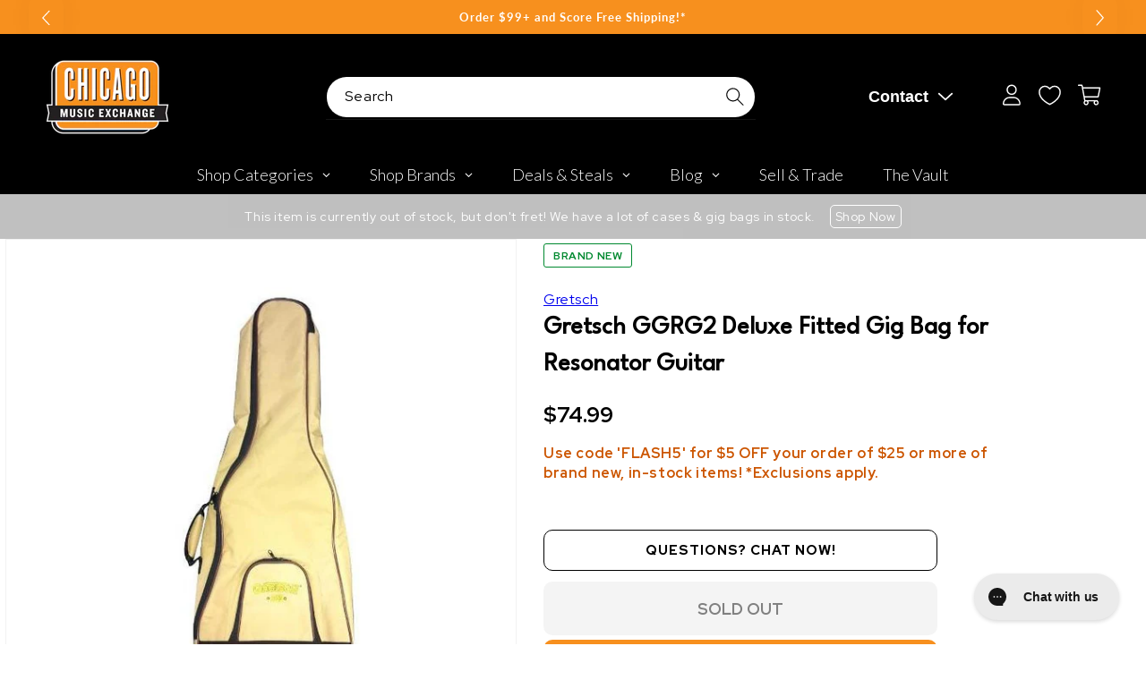

--- FILE ---
content_type: text/javascript
request_url: https://snapui.searchspring.io/o1xc56/bundle.chunk.b4ae531f.19.js
body_size: 11269
content:
/*! For license information please see bundle.chunk.b4ae531f.19.js.LICENSE.txt */
"use strict";(globalThis.productionBundleChunks=globalThis.productionBundleChunks||[]).push([[19],{1144(e,t,n){n.d(t,{J:()=>d});var r={animationIterationCount:1,aspectRatio:1,borderImageOutset:1,borderImageSlice:1,borderImageWidth:1,boxFlex:1,boxFlexGroup:1,boxOrdinalGroup:1,columnCount:1,columns:1,flex:1,flexGrow:1,flexPositive:1,flexShrink:1,flexNegative:1,flexOrder:1,gridRow:1,gridRowEnd:1,gridRowSpan:1,gridRowStart:1,gridColumn:1,gridColumnEnd:1,gridColumnSpan:1,gridColumnStart:1,msGridRow:1,msGridRowSpan:1,msGridColumn:1,msGridColumnSpan:1,fontWeight:1,lineHeight:1,opacity:1,order:1,orphans:1,scale:1,tabSize:1,widows:1,zIndex:1,zoom:1,WebkitLineClamp:1,fillOpacity:1,floodOpacity:1,stopOpacity:1,strokeDasharray:1,strokeDashoffset:1,strokeMiterlimit:1,strokeOpacity:1,strokeWidth:1};function o(e){var t=Object.create(null);return function(n){return void 0===t[n]&&(t[n]=e(n)),t[n]}}var a=/[A-Z]|^ms/g,i=/_EMO_([^_]+?)_([^]*?)_EMO_/g,u=function(e){return 45===e.charCodeAt(1)},c=function(e){return null!=e&&"boolean"!=typeof e},s=o(function(e){return u(e)?e:e.replace(a,"-$&").toLowerCase()}),f=function(e,t){switch(e){case"animation":case"animationName":if("string"==typeof t)return t.replace(i,function(e,t,n){return _={name:t,styles:n,next:_},t})}return 1===r[e]||u(e)||"number"!=typeof t||0===t?t:t+"px"};function l(e,t,n){if(null==n)return"";var r=n;if(void 0!==r.__emotion_styles)return r;switch(typeof n){case"boolean":return"";case"object":var o=n;if(1===o.anim)return _={name:o.name,styles:o.styles,next:_},o.name;var a=n;if(void 0!==a.styles){var i=a.next;if(void 0!==i)for(;void 0!==i;)_={name:i.name,styles:i.styles,next:_},i=i.next;return a.styles+";"}return function(e,t,n){var r="";if(Array.isArray(n))for(var o=0;o<n.length;o++)r+=l(e,t,n[o])+";";else for(var a in n){var i=n[a];if("object"!=typeof i){var u=i;null!=t&&void 0!==t[u]?r+=a+"{"+t[u]+"}":c(u)&&(r+=s(a)+":"+f(a,u)+";")}else if(!Array.isArray(i)||"string"!=typeof i[0]||null!=t&&void 0!==t[i[0]]){var _=l(e,t,i);switch(a){case"animation":case"animationName":r+=s(a)+":"+_+";";break;default:r+=a+"{"+_+"}"}}else for(var p=0;p<i.length;p++)c(i[p])&&(r+=s(a)+":"+f(a,i[p])+";")}return r}(e,t,n);case"function":if(void 0!==e){var u=_,p=n(e);return _=u,l(e,t,p)}}var d=n;if(null==t)return d;var h=t[d];return void 0!==h?h:d}var _,p=/label:\s*([^\s;{]+)\s*(;|$)/g;function d(e,t,n){if(1===e.length&&"object"==typeof e[0]&&null!==e[0]&&void 0!==e[0].styles)return e[0];var r=!0,o="";_=void 0;var a=e[0];null==a||void 0===a.raw?(r=!1,o+=l(n,t,a)):o+=a[0];for(var i=1;i<e.length;i++)o+=l(n,t,e[i]),r&&(o+=a[i]);p.lastIndex=0;for(var u,c="";null!==(u=p.exec(o));)c+="-"+u[1];var s=function(e){for(var t,n=0,r=0,o=e.length;o>=4;++r,o-=4)t=1540483477*(65535&(t=255&e.charCodeAt(r)|(255&e.charCodeAt(++r))<<8|(255&e.charCodeAt(++r))<<16|(255&e.charCodeAt(++r))<<24))+(59797*(t>>>16)<<16),n=1540483477*(65535&(t^=t>>>24))+(59797*(t>>>16)<<16)^1540483477*(65535&n)+(59797*(n>>>16)<<16);switch(o){case 3:n^=(255&e.charCodeAt(r+2))<<16;case 2:n^=(255&e.charCodeAt(r+1))<<8;case 1:n=1540483477*(65535&(n^=255&e.charCodeAt(r)))+(59797*(n>>>16)<<16)}return(((n=1540483477*(65535&(n^=n>>>13))+(59797*(n>>>16)<<16))^n>>>15)>>>0).toString(36)}(o)+c;return{name:s,styles:o,next:_}}},1811(e,t,n){n.d(t,{J0:()=>m,Kr:()=>w,MN:()=>k,Md:()=>E,NT:()=>$,Nf:()=>g,WO:()=>y,Yn:()=>S,hb:()=>x,li:()=>C,vJ:()=>b});var r,o,a,i,u=n(4247),c=0,s=[],f=[],l=u.fF.__b,_=u.fF.__r,p=u.fF.diffed,d=u.fF.__c,h=u.fF.unmount;function v(e,t){u.fF.__h&&u.fF.__h(o,e,c||t),c=0;var n=o.__H||(o.__H={__:[],__h:[]});return e>=n.__.length&&n.__.push({__V:f}),n.__[e]}function m(e){return c=1,y(R,e)}function y(e,t,n){var a=v(r++,2);return a.t=e,a.__c||(a.__=[n?n(t):R(void 0,t),function(e){var t=a.t(a.__[0],e);a.__[0]!==t&&(a.__=[t,a.__[1]],a.__c.setState({}))}],a.__c=o),a.__}function b(e,t){var n=v(r++,3);!u.fF.__s&&P(n.__H,t)&&(n.__=e,n.u=t,o.__H.__h.push(n))}function g(e,t){var n=v(r++,4);!u.fF.__s&&P(n.__H,t)&&(n.__=e,n.u=t,o.__h.push(n))}function C(e){return c=5,w(function(){return{current:e}},[])}function S(e,t,n){c=6,g(function(){return"function"==typeof e?(e(t()),function(){return e(null)}):e?(e.current=t(),function(){return e.current=null}):void 0},null==n?n:n.concat(e))}function w(e,t){var n=v(r++,7);return P(n.__H,t)?(n.__V=e(),n.u=t,n.__h=e,n.__V):n.__}function x(e,t){return c=8,w(function(){return e},t)}function $(e){var t=o.context[e.__c],n=v(r++,9);return n.c=e,t?(null==n.__&&(n.__=!0,t.sub(o)),t.props.value):e.__}function k(e,t){u.fF.useDebugValue&&u.fF.useDebugValue(t?t(e):e)}function E(e){var t=v(r++,10),n=m();return t.__=e,o.componentDidCatch||(o.componentDidCatch=function(e){t.__&&t.__(e),n[1](e)}),[n[0],function(){n[1](void 0)}]}function F(){for(var e;e=s.shift();)if(e.__P)try{e.__H.__h.forEach(A),e.__H.__h.forEach(N),e.__H.__h=[]}catch(t){e.__H.__h=[],u.fF.__e(t,e.__v)}}u.fF.__b=function(e){o=null,l&&l(e)},u.fF.__r=function(e){_&&_(e),r=0;var t=(o=e.__c).__H;t&&(a===o?(t.__h=[],o.__h=[],t.__.forEach(function(e){e.__V=f,e.u=void 0})):(t.__h.forEach(A),t.__h.forEach(N),t.__h=[])),a=o},u.fF.diffed=function(e){p&&p(e);var t=e.__c;t&&t.__H&&(t.__H.__h.length&&(1!==s.push(t)&&i===u.fF.requestAnimationFrame||((i=u.fF.requestAnimationFrame)||function(e){var t,n=function(){clearTimeout(r),O&&cancelAnimationFrame(t),setTimeout(e)},r=setTimeout(n,100);O&&(t=requestAnimationFrame(n))})(F)),t.__H.__.forEach(function(e){e.u&&(e.__H=e.u),e.__V!==f&&(e.__=e.__V),e.u=void 0,e.__V=f})),a=o=null},u.fF.__c=function(e,t){t.some(function(e){try{e.__h.forEach(A),e.__h=e.__h.filter(function(e){return!e.__||N(e)})}catch(n){t.some(function(e){e.__h&&(e.__h=[])}),t=[],u.fF.__e(n,e.__v)}}),d&&d(e,t)},u.fF.unmount=function(e){h&&h(e);var t,n=e.__c;n&&n.__H&&(n.__H.__.forEach(function(e){try{A(e)}catch(e){t=e}}),t&&u.fF.__e(t,n.__v))};var O="function"==typeof requestAnimationFrame;function A(e){var t=o,n=e.__c;"function"==typeof n&&(e.__c=void 0,n()),o=t}function N(e){var t=o;e.__c=e.__(),o=t}function P(e,t){return!e||e.length!==t.length||t.some(function(t,n){return t!==e[n]})}function R(e,t){return"function"==typeof t?t(e):t}},2807(e,t,n){var r=n(9010),o={childContextTypes:!0,contextType:!0,contextTypes:!0,defaultProps:!0,displayName:!0,getDefaultProps:!0,getDerivedStateFromError:!0,getDerivedStateFromProps:!0,mixins:!0,propTypes:!0,type:!0},a={name:!0,length:!0,prototype:!0,caller:!0,callee:!0,arguments:!0,arity:!0},i={$$typeof:!0,compare:!0,defaultProps:!0,displayName:!0,propTypes:!0,type:!0},u={};function c(e){return r.isMemo(e)?i:u[e.$$typeof]||o}u[r.ForwardRef]={$$typeof:!0,render:!0,defaultProps:!0,displayName:!0,propTypes:!0},u[r.Memo]=i;var s=Object.defineProperty,f=Object.getOwnPropertyNames,l=Object.getOwnPropertySymbols,_=Object.getOwnPropertyDescriptor,p=Object.getPrototypeOf,d=Object.prototype;e.exports=function e(t,n,r){if("string"!=typeof n){if(d){var o=p(n);o&&o!==d&&e(t,o,r)}var i=f(n);l&&(i=i.concat(l(n)));for(var u=c(t),h=c(n),v=0;v<i.length;++v){var m=i[v];if(!(a[m]||r&&r[m]||h&&h[m]||u&&u[m])){var y=_(n,m);try{s(t,m,y)}catch(e){}}}}return t}},4019(e,t,n){n.d(t,{C:()=>p,E:()=>x,a:()=>v,b:()=>y,c:()=>S,d:()=>b,h:()=>l});var r=n(8599),o=n(4093),a=n(7069);const i=function(e){var t=new WeakMap;return function(n){if(t.has(n))return t.get(n);var r=e(n);return t.set(n,r),r}};var u=n(2807),c=n.n(u);var s=function(e,t,n){var r=e.key+"-"+t.name;!1===n&&void 0===e.registered[r]&&(e.registered[r]=t.styles)},f=n(1144),l={}.hasOwnProperty,_=(0,r.createContext)("undefined"!=typeof HTMLElement?(0,o.A)({key:"css"}):null),p=_.Provider,d=function(e){return(0,r.forwardRef)(function(t,n){var o=(0,r.useContext)(_);return e(t,o,n)})},h=(0,r.createContext)({}),v=function(){return(0,r.useContext)(h)},m=i(function(e){return i(function(t){return function(e,t){return"function"==typeof t?t(e):(0,a.A)({},e,t)}(e,t)})}),y=function(e){var t=(0,r.useContext)(h);return e.theme!==t&&(t=m(t)(e.theme)),(0,r.createElement)(h.Provider,{value:t},e.children)};function b(e){var t,n,o=e.displayName||e.name||"Component",i=function(t,n){var o=(0,r.useContext)(h);return(0,r.createElement)(e,(0,a.A)({theme:o,ref:n},t))},u=(0,r.forwardRef)(i);return u.displayName="WithTheme("+o+")",t=u,n=e,c()(t,n)}var g=r.useInsertionEffect?r.useInsertionEffect:function(e){e()},C="__EMOTION_TYPE_PLEASE_DO_NOT_USE__",S=function(e,t){var n={};for(var r in t)l.call(t,r)&&(n[r]=t[r]);return n[C]=e,n},w=function(e){var t,n=e.cache,r=e.serialized,o=e.isStringTag;return s(n,r,o),t=function(){return function(e,t,n){s(e,t,n);var r=e.key+"-"+t.name;if(void 0===e.inserted[t.name]){var o=t;do{e.insert(t===o?"."+r:"",o,e.sheet,!0),o=o.next}while(void 0!==o)}}(n,r,o)},g(t),null},x=d(function(e,t,n){var o=e.css;"string"==typeof o&&void 0!==t.registered[o]&&(o=t.registered[o]);var a=e[C],i=[o],u="";"string"==typeof e.className?u=function(e,t,n){var r="";return n.split(" ").forEach(function(n){void 0!==e[n]?t.push(e[n]+";"):n&&(r+=n+" ")}),r}(t.registered,i,e.className):null!=e.className&&(u=e.className+" ");var c=(0,f.J)(i,void 0,(0,r.useContext)(h));u+=t.key+"-"+c.name;var s={};for(var _ in e)l.call(e,_)&&"css"!==_&&_!==C&&(s[_]=e[_]);return s.ref=n,s.className=u,(0,r.createElement)(r.Fragment,null,(0,r.createElement)(w,{cache:t,serialized:c,isStringTag:"string"==typeof a}),(0,r.createElement)(a,s))})},4093(e,t,n){n.d(t,{A:()=>re});var r=function(){function e(e){var t=this;this._insertTag=function(e){var n;n=0===t.tags.length?t.insertionPoint?t.insertionPoint.nextSibling:t.prepend?t.container.firstChild:t.before:t.tags[t.tags.length-1].nextSibling,t.container.insertBefore(e,n),t.tags.push(e)},this.isSpeedy=void 0===e.speedy||e.speedy,this.tags=[],this.ctr=0,this.nonce=e.nonce,this.key=e.key,this.container=e.container,this.prepend=e.prepend,this.insertionPoint=e.insertionPoint,this.before=null}var t=e.prototype;return t.hydrate=function(e){e.forEach(this._insertTag)},t.insert=function(e){this.ctr%(this.isSpeedy?65e3:1)==0&&this._insertTag(function(e){var t=document.createElement("style");return t.setAttribute("data-emotion",e.key),void 0!==e.nonce&&t.setAttribute("nonce",e.nonce),t.appendChild(document.createTextNode("")),t.setAttribute("data-s",""),t}(this));var t=this.tags[this.tags.length-1];if(this.isSpeedy){var n=function(e){if(e.sheet)return e.sheet;for(var t=0;t<document.styleSheets.length;t++)if(document.styleSheets[t].ownerNode===e)return document.styleSheets[t]}(t);try{n.insertRule(e,n.cssRules.length)}catch(e){}}else t.appendChild(document.createTextNode(e));this.ctr++},t.flush=function(){this.tags.forEach(function(e){var t;return null==(t=e.parentNode)?void 0:t.removeChild(e)}),this.tags=[],this.ctr=0},e}(),o=Math.abs,a=String.fromCharCode,i=Object.assign;function u(e){return e.trim()}function c(e,t,n){return e.replace(t,n)}function s(e,t){return e.indexOf(t)}function f(e,t){return 0|e.charCodeAt(t)}function l(e,t,n){return e.slice(t,n)}function _(e){return e.length}function p(e){return e.length}function d(e,t){return t.push(e),e}var h=1,v=1,m=0,y=0,b=0,g="";function C(e,t,n,r,o,a,i){return{value:e,root:t,parent:n,type:r,props:o,children:a,line:h,column:v,length:i,return:""}}function S(e,t){return i(C("",null,null,"",null,null,0),e,{length:-e.length},t)}function w(){return b=y>0?f(g,--y):0,v--,10===b&&(v=1,h--),b}function x(){return b=y<m?f(g,y++):0,v++,10===b&&(v=1,h++),b}function $(){return f(g,y)}function k(){return y}function E(e,t){return l(g,e,t)}function F(e){switch(e){case 0:case 9:case 10:case 13:case 32:return 5;case 33:case 43:case 44:case 47:case 62:case 64:case 126:case 59:case 123:case 125:return 4;case 58:return 3;case 34:case 39:case 40:case 91:return 2;case 41:case 93:return 1}return 0}function O(e){return h=v=1,m=_(g=e),y=0,[]}function A(e){return g="",e}function N(e){return u(E(y-1,T(91===e?e+2:40===e?e+1:e)))}function P(e){for(;(b=$())&&b<33;)x();return F(e)>2||F(b)>3?"":" "}function R(e,t){for(;--t&&x()&&!(b<48||b>102||b>57&&b<65||b>70&&b<97););return E(e,k()+(t<6&&32==$()&&32==x()))}function T(e){for(;x();)switch(b){case e:return y;case 34:case 39:34!==e&&39!==e&&T(b);break;case 40:41===e&&T(e);break;case 92:x()}return y}function M(e,t){for(;x()&&e+b!==57&&(e+b!==84||47!==$()););return"/*"+E(t,y-1)+"*"+a(47===e?e:x())}function D(e){for(;!F($());)x();return E(e,y)}var H="-ms-",j="-moz-",I="-webkit-",L="comm",V="rule",W="decl",U="@keyframes";function z(e,t){for(var n="",r=p(e),o=0;o<r;o++)n+=t(e[o],o,e,t)||"";return n}function B(e,t,n,r){switch(e.type){case"@layer":if(e.children.length)break;case"@import":case W:return e.return=e.return||e.value;case L:return"";case U:return e.return=e.value+"{"+z(e.children,r)+"}";case V:e.value=e.props.join(",")}return _(n=z(e.children,r))?e.return=e.value+"{"+n+"}":""}function J(e){return A(K("",null,null,null,[""],e=O(e),0,[0],e))}function K(e,t,n,r,o,i,u,l,p){for(var h=0,v=0,m=u,y=0,b=0,g=0,C=1,S=1,E=1,F=0,O="",A=o,T=i,H=r,j=O;S;)switch(g=F,F=x()){case 40:if(108!=g&&58==f(j,m-1)){-1!=s(j+=c(N(F),"&","&\f"),"&\f")&&(E=-1);break}case 34:case 39:case 91:j+=N(F);break;case 9:case 10:case 13:case 32:j+=P(g);break;case 92:j+=R(k()-1,7);continue;case 47:switch($()){case 42:case 47:d(X(M(x(),k()),t,n),p);break;default:j+="/"}break;case 123*C:l[h++]=_(j)*E;case 125*C:case 59:case 0:switch(F){case 0:case 125:S=0;case 59+v:-1==E&&(j=c(j,/\f/g,"")),b>0&&_(j)-m&&d(b>32?G(j+";",r,n,m-1):G(c(j," ","")+";",r,n,m-2),p);break;case 59:j+=";";default:if(d(H=q(j,t,n,h,v,o,l,O,A=[],T=[],m),i),123===F)if(0===v)K(j,t,H,H,A,i,m,l,T);else switch(99===y&&110===f(j,3)?100:y){case 100:case 108:case 109:case 115:K(e,H,H,r&&d(q(e,H,H,0,0,o,l,O,o,A=[],m),T),o,T,m,l,r?A:T);break;default:K(j,H,H,H,[""],T,0,l,T)}}h=v=b=0,C=E=1,O=j="",m=u;break;case 58:m=1+_(j),b=g;default:if(C<1)if(123==F)--C;else if(125==F&&0==C++&&125==w())continue;switch(j+=a(F),F*C){case 38:E=v>0?1:(j+="\f",-1);break;case 44:l[h++]=(_(j)-1)*E,E=1;break;case 64:45===$()&&(j+=N(x())),y=$(),v=m=_(O=j+=D(k())),F++;break;case 45:45===g&&2==_(j)&&(C=0)}}return i}function q(e,t,n,r,a,i,s,f,_,d,h){for(var v=a-1,m=0===a?i:[""],y=p(m),b=0,g=0,S=0;b<r;++b)for(var w=0,x=l(e,v+1,v=o(g=s[b])),$=e;w<y;++w)($=u(g>0?m[w]+" "+x:c(x,/&\f/g,m[w])))&&(_[S++]=$);return C(e,t,n,0===a?V:f,_,d,h)}function X(e,t,n){return C(e,t,n,L,a(b),l(e,2,-2),0)}function G(e,t,n,r){return C(e,t,n,W,l(e,0,r),l(e,r+1,-1),r)}var Y=function(e,t,n){for(var r=0,o=0;r=o,o=$(),38===r&&12===o&&(t[n]=1),!F(o);)x();return E(e,y)},Z=new WeakMap,Q=function(e){if("rule"===e.type&&e.parent&&!(e.length<1)){for(var t=e.value,n=e.parent,r=e.column===n.column&&e.line===n.line;"rule"!==n.type;)if(!(n=n.parent))return;if((1!==e.props.length||58===t.charCodeAt(0)||Z.get(n))&&!r){Z.set(e,!0);for(var o=[],i=function(e,t){return A(function(e,t){var n=-1,r=44;do{switch(F(r)){case 0:38===r&&12===$()&&(t[n]=1),e[n]+=Y(y-1,t,n);break;case 2:e[n]+=N(r);break;case 4:if(44===r){e[++n]=58===$()?"&\f":"",t[n]=e[n].length;break}default:e[n]+=a(r)}}while(r=x());return e}(O(e),t))}(t,o),u=n.props,c=0,s=0;c<i.length;c++)for(var f=0;f<u.length;f++,s++)e.props[s]=o[c]?i[c].replace(/&\f/g,u[f]):u[f]+" "+i[c]}}},ee=function(e){if("decl"===e.type){var t=e.value;108===t.charCodeAt(0)&&98===t.charCodeAt(2)&&(e.return="",e.value="")}};function te(e,t){switch(function(e,t){return 45^f(e,0)?(((t<<2^f(e,0))<<2^f(e,1))<<2^f(e,2))<<2^f(e,3):0}(e,t)){case 5103:return I+"print-"+e+e;case 5737:case 4201:case 3177:case 3433:case 1641:case 4457:case 2921:case 5572:case 6356:case 5844:case 3191:case 6645:case 3005:case 6391:case 5879:case 5623:case 6135:case 4599:case 4855:case 4215:case 6389:case 5109:case 5365:case 5621:case 3829:return I+e+e;case 5349:case 4246:case 4810:case 6968:case 2756:return I+e+j+e+H+e+e;case 6828:case 4268:return I+e+H+e+e;case 6165:return I+e+H+"flex-"+e+e;case 5187:return I+e+c(e,/(\w+).+(:[^]+)/,I+"box-$1$2"+H+"flex-$1$2")+e;case 5443:return I+e+H+"flex-item-"+c(e,/flex-|-self/,"")+e;case 4675:return I+e+H+"flex-line-pack"+c(e,/align-content|flex-|-self/,"")+e;case 5548:return I+e+H+c(e,"shrink","negative")+e;case 5292:return I+e+H+c(e,"basis","preferred-size")+e;case 6060:return I+"box-"+c(e,"-grow","")+I+e+H+c(e,"grow","positive")+e;case 4554:return I+c(e,/([^-])(transform)/g,"$1"+I+"$2")+e;case 6187:return c(c(c(e,/(zoom-|grab)/,I+"$1"),/(image-set)/,I+"$1"),e,"")+e;case 5495:case 3959:return c(e,/(image-set\([^]*)/,I+"$1$`$1");case 4968:return c(c(e,/(.+:)(flex-)?(.*)/,I+"box-pack:$3"+H+"flex-pack:$3"),/s.+-b[^;]+/,"justify")+I+e+e;case 4095:case 3583:case 4068:case 2532:return c(e,/(.+)-inline(.+)/,I+"$1$2")+e;case 8116:case 7059:case 5753:case 5535:case 5445:case 5701:case 4933:case 4677:case 5533:case 5789:case 5021:case 4765:if(_(e)-1-t>6)switch(f(e,t+1)){case 109:if(45!==f(e,t+4))break;case 102:return c(e,/(.+:)(.+)-([^]+)/,"$1"+I+"$2-$3$1"+j+(108==f(e,t+3)?"$3":"$2-$3"))+e;case 115:return~s(e,"stretch")?te(c(e,"stretch","fill-available"),t)+e:e}break;case 4949:if(115!==f(e,t+1))break;case 6444:switch(f(e,_(e)-3-(~s(e,"!important")&&10))){case 107:return c(e,":",":"+I)+e;case 101:return c(e,/(.+:)([^;!]+)(;|!.+)?/,"$1"+I+(45===f(e,14)?"inline-":"")+"box$3$1"+I+"$2$3$1"+H+"$2box$3")+e}break;case 5936:switch(f(e,t+11)){case 114:return I+e+H+c(e,/[svh]\w+-[tblr]{2}/,"tb")+e;case 108:return I+e+H+c(e,/[svh]\w+-[tblr]{2}/,"tb-rl")+e;case 45:return I+e+H+c(e,/[svh]\w+-[tblr]{2}/,"lr")+e}return I+e+H+e+e}return e}var ne=[function(e,t,n,r){if(e.length>-1&&!e.return)switch(e.type){case W:e.return=te(e.value,e.length);break;case U:return z([S(e,{value:c(e.value,"@","@"+I)})],r);case V:if(e.length)return function(e,t){return e.map(t).join("")}(e.props,function(t){switch(function(e){return(e=/(::plac\w+|:read-\w+)/.exec(e))?e[0]:e}(t)){case":read-only":case":read-write":return z([S(e,{props:[c(t,/:(read-\w+)/,":-moz-$1")]})],r);case"::placeholder":return z([S(e,{props:[c(t,/:(plac\w+)/,":"+I+"input-$1")]}),S(e,{props:[c(t,/:(plac\w+)/,":-moz-$1")]}),S(e,{props:[c(t,/:(plac\w+)/,H+"input-$1")]})],r)}return""})}}],re=function(e){var t=e.key;if("css"===t){var n=document.querySelectorAll("style[data-emotion]:not([data-s])");Array.prototype.forEach.call(n,function(e){-1!==e.getAttribute("data-emotion").indexOf(" ")&&(document.head.appendChild(e),e.setAttribute("data-s",""))})}var o,a,i=e.stylisPlugins||ne,u={},c=[];o=e.container||document.head,Array.prototype.forEach.call(document.querySelectorAll('style[data-emotion^="'+t+' "]'),function(e){for(var t=e.getAttribute("data-emotion").split(" "),n=1;n<t.length;n++)u[t[n]]=!0;c.push(e)});var s,f,l,_,d=[B,(_=function(e){s.insert(e)},function(e){e.root||(e=e.return)&&_(e)})],h=(f=[Q,ee].concat(i,d),l=p(f),function(e,t,n,r){for(var o="",a=0;a<l;a++)o+=f[a](e,t,n,r)||"";return o});a=function(e,t,n,r){s=n,z(J(e?e+"{"+t.styles+"}":t.styles),h),r&&(v.inserted[t.name]=!0)};var v={key:t,sheet:new r({key:t,container:o,nonce:e.nonce,speedy:e.speedy,prepend:e.prepend,insertionPoint:e.insertionPoint}),nonce:e.nonce,inserted:u,registered:{},insert:a};return v.sheet.hydrate(c),v}},5678(e,t){var n="function"==typeof Symbol&&Symbol.for,r=n?Symbol.for("react.element"):60103,o=n?Symbol.for("react.portal"):60106,a=n?Symbol.for("react.fragment"):60107,i=n?Symbol.for("react.strict_mode"):60108,u=n?Symbol.for("react.profiler"):60114,c=n?Symbol.for("react.provider"):60109,s=n?Symbol.for("react.context"):60110,f=n?Symbol.for("react.async_mode"):60111,l=n?Symbol.for("react.concurrent_mode"):60111,_=n?Symbol.for("react.forward_ref"):60112,p=n?Symbol.for("react.suspense"):60113,d=n?Symbol.for("react.suspense_list"):60120,h=n?Symbol.for("react.memo"):60115,v=n?Symbol.for("react.lazy"):60116,m=n?Symbol.for("react.block"):60121,y=n?Symbol.for("react.fundamental"):60117,b=n?Symbol.for("react.responder"):60118,g=n?Symbol.for("react.scope"):60119;function C(e){if("object"==typeof e&&null!==e){var t=e.$$typeof;switch(t){case r:switch(e=e.type){case f:case l:case a:case u:case i:case p:return e;default:switch(e=e&&e.$$typeof){case s:case _:case v:case h:case c:return e;default:return t}}case o:return t}}}function S(e){return C(e)===l}t.AsyncMode=f,t.ConcurrentMode=l,t.ContextConsumer=s,t.ContextProvider=c,t.Element=r,t.ForwardRef=_,t.Fragment=a,t.Lazy=v,t.Memo=h,t.Portal=o,t.Profiler=u,t.StrictMode=i,t.Suspense=p,t.isAsyncMode=function(e){return S(e)||C(e)===f},t.isConcurrentMode=S,t.isContextConsumer=function(e){return C(e)===s},t.isContextProvider=function(e){return C(e)===c},t.isElement=function(e){return"object"==typeof e&&null!==e&&e.$$typeof===r},t.isForwardRef=function(e){return C(e)===_},t.isFragment=function(e){return C(e)===a},t.isLazy=function(e){return C(e)===v},t.isMemo=function(e){return C(e)===h},t.isPortal=function(e){return C(e)===o},t.isProfiler=function(e){return C(e)===u},t.isStrictMode=function(e){return C(e)===i},t.isSuspense=function(e){return C(e)===p},t.isValidElementType=function(e){return"string"==typeof e||"function"==typeof e||e===a||e===l||e===u||e===i||e===p||e===d||"object"==typeof e&&null!==e&&(e.$$typeof===v||e.$$typeof===h||e.$$typeof===c||e.$$typeof===s||e.$$typeof===_||e.$$typeof===y||e.$$typeof===b||e.$$typeof===g||e.$$typeof===m)},t.typeOf=C},7069(e,t,n){function r(){return r=Object.assign?Object.assign.bind():function(e){for(var t=1;t<arguments.length;t++){var n=arguments[t];for(var r in n)({}).hasOwnProperty.call(n,r)&&(e[r]=n[r])}return e},r.apply(null,arguments)}n.d(t,{A:()=>r})},8599(e,t,n){n.r(t),n.d(t,{Children:()=>p,Component:()=>o.uA,Fragment:()=>o.FK,PureComponent:()=>u,StrictMode:()=>K,Suspense:()=>v,SuspenseList:()=>b,__SECRET_INTERNALS_DO_NOT_USE_OR_YOU_WILL_BE_FIRED:()=>j,cloneElement:()=>W,createContext:()=>o.q6,createElement:()=>o.n,createFactory:()=>L,createPortal:()=>w,createRef:()=>o._3,default:()=>Q,findDOMNode:()=>z,flushSync:()=>J,forwardRef:()=>l,hydrate:()=>O,isValidElement:()=>V,lazy:()=>y,memo:()=>c,render:()=>F,startTransition:()=>q,unmountComponentAtNode:()=>U,unstable_batchedUpdates:()=>B,useCallback:()=>r.hb,useContext:()=>r.NT,useDebugValue:()=>r.MN,useDeferredValue:()=>X,useEffect:()=>r.vJ,useErrorBoundary:()=>r.Md,useImperativeHandle:()=>r.Yn,useInsertionEffect:()=>Y,useLayoutEffect:()=>r.Nf,useMemo:()=>r.Kr,useReducer:()=>r.WO,useRef:()=>r.li,useState:()=>r.J0,useSyncExternalStore:()=>Z,useTransition:()=>G,version:()=>I});var r=n(1811),o=n(4247);function a(e,t){for(var n in t)e[n]=t[n];return e}function i(e,t){for(var n in e)if("__source"!==n&&!(n in t))return!0;for(var r in t)if("__source"!==r&&e[r]!==t[r])return!0;return!1}function u(e){this.props=e}function c(e,t){function n(e){var n=this.props.ref,r=n==e.ref;return!r&&n&&(n.call?n(null):n.current=null),t?!t(this.props,e)||!r:i(this.props,e)}function r(t){return this.shouldComponentUpdate=n,(0,o.n)(e,t)}return r.displayName="Memo("+(e.displayName||e.name)+")",r.prototype.isReactComponent=!0,r.__f=!0,r}(u.prototype=new o.uA).isPureReactComponent=!0,u.prototype.shouldComponentUpdate=function(e,t){return i(this.props,e)||i(this.state,t)};var s=o.fF.__b;o.fF.__b=function(e){e.type&&e.type.__f&&e.ref&&(e.props.ref=e.ref,e.ref=null),s&&s(e)};var f="undefined"!=typeof Symbol&&Symbol.for&&Symbol.for("react.forward_ref")||3911;function l(e){function t(t){var n=a({},t);return delete n.ref,e(n,t.ref||null)}return t.$$typeof=f,t.render=t,t.prototype.isReactComponent=t.__f=!0,t.displayName="ForwardRef("+(e.displayName||e.name)+")",t}var _=function(e,t){return null==e?null:(0,o.v2)((0,o.v2)(e).map(t))},p={map:_,forEach:_,count:function(e){return e?(0,o.v2)(e).length:0},only:function(e){var t=(0,o.v2)(e);if(1!==t.length)throw"Children.only";return t[0]},toArray:o.v2},d=o.fF.__e;o.fF.__e=function(e,t,n,r){if(e.then)for(var o,a=t;a=a.__;)if((o=a.__c)&&o.__c)return null==t.__e&&(t.__e=n.__e,t.__k=n.__k),o.__c(e,t);d(e,t,n,r)};var h=o.fF.unmount;function v(){this.__u=0,this.t=null,this.__b=null}function m(e){var t=e.__.__c;return t&&t.__a&&t.__a(e)}function y(e){var t,n,r;function a(a){if(t||(t=e()).then(function(e){n=e.default||e},function(e){r=e}),r)throw r;if(!n)throw t;return(0,o.n)(n,a)}return a.displayName="Lazy",a.__f=!0,a}function b(){this.u=null,this.o=null}o.fF.unmount=function(e){var t=e.__c;t&&t.__R&&t.__R(),t&&!0===e.__h&&(e.type=null),h&&h(e)},(v.prototype=new o.uA).__c=function(e,t){var n=t.__c,r=this;null==r.t&&(r.t=[]),r.t.push(n);var o=m(r.__v),a=!1,i=function(){a||(a=!0,n.__R=null,o?o(u):u())};n.__R=i;var u=function(){if(! --r.__u){if(r.state.__a){var e=r.state.__a;r.__v.__k[0]=function e(t,n,r){return t&&(t.__v=null,t.__k=t.__k&&t.__k.map(function(t){return e(t,n,r)}),t.__c&&t.__c.__P===n&&(t.__e&&r.insertBefore(t.__e,t.__d),t.__c.__e=!0,t.__c.__P=r)),t}(e,e.__c.__P,e.__c.__O)}var t;for(r.setState({__a:r.__b=null});t=r.t.pop();)t.forceUpdate()}},c=!0===t.__h;r.__u++||c||r.setState({__a:r.__b=r.__v.__k[0]}),e.then(i,i)},v.prototype.componentWillUnmount=function(){this.t=[]},v.prototype.render=function(e,t){if(this.__b){if(this.__v.__k){var n=document.createElement("div"),r=this.__v.__k[0].__c;this.__v.__k[0]=function e(t,n,r){return t&&(t.__c&&t.__c.__H&&(t.__c.__H.__.forEach(function(e){"function"==typeof e.__c&&e.__c()}),t.__c.__H=null),null!=(t=a({},t)).__c&&(t.__c.__P===r&&(t.__c.__P=n),t.__c=null),t.__k=t.__k&&t.__k.map(function(t){return e(t,n,r)})),t}(this.__b,n,r.__O=r.__P)}this.__b=null}var i=t.__a&&(0,o.n)(o.FK,null,e.fallback);return i&&(i.__h=null),[(0,o.n)(o.FK,null,t.__a?null:e.children),i]};var g=function(e,t,n){if(++n[1]===n[0]&&e.o.delete(t),e.props.revealOrder&&("t"!==e.props.revealOrder[0]||!e.o.size))for(n=e.u;n;){for(;n.length>3;)n.pop()();if(n[1]<n[0])break;e.u=n=n[2]}};function C(e){return this.getChildContext=function(){return e.context},e.children}function S(e){var t=this,n=e.i;t.componentWillUnmount=function(){(0,o.XX)(null,t.l),t.l=null,t.i=null},t.i&&t.i!==n&&t.componentWillUnmount(),e.__v?(t.l||(t.i=n,t.l={nodeType:1,parentNode:n,childNodes:[],appendChild:function(e){this.childNodes.push(e),t.i.appendChild(e)},insertBefore:function(e,n){this.childNodes.push(e),t.i.appendChild(e)},removeChild:function(e){this.childNodes.splice(this.childNodes.indexOf(e)>>>1,1),t.i.removeChild(e)}}),(0,o.XX)((0,o.n)(C,{context:t.context},e.__v),t.l)):t.l&&t.componentWillUnmount()}function w(e,t){var n=(0,o.n)(S,{__v:e,i:t});return n.containerInfo=t,n}(b.prototype=new o.uA).__a=function(e){var t=this,n=m(t.__v),r=t.o.get(e);return r[0]++,function(o){var a=function(){t.props.revealOrder?(r.push(o),g(t,e,r)):o()};n?n(a):a()}},b.prototype.render=function(e){this.u=null,this.o=new Map;var t=(0,o.v2)(e.children);e.revealOrder&&"b"===e.revealOrder[0]&&t.reverse();for(var n=t.length;n--;)this.o.set(t[n],this.u=[1,0,this.u]);return e.children},b.prototype.componentDidUpdate=b.prototype.componentDidMount=function(){var e=this;this.o.forEach(function(t,n){g(e,n,t)})};var x="undefined"!=typeof Symbol&&Symbol.for&&Symbol.for("react.element")||60103,$=/^(?:accent|alignment|arabic|baseline|cap|clip(?!PathU)|color|dominant|fill|flood|font|glyph(?!R)|horiz|marker(?!H|W|U)|overline|paint|shape|stop|strikethrough|stroke|text(?!L)|underline|unicode|units|v|vector|vert|word|writing|x(?!C))[A-Z]/,k="undefined"!=typeof document,E=function(e){return("undefined"!=typeof Symbol&&"symbol"==typeof Symbol()?/fil|che|rad/i:/fil|che|ra/i).test(e)};function F(e,t,n){return null==t.__k&&(t.textContent=""),(0,o.XX)(e,t),"function"==typeof n&&n(),e?e.__c:null}function O(e,t,n){return(0,o.Qv)(e,t),"function"==typeof n&&n(),e?e.__c:null}o.uA.prototype.isReactComponent={},["componentWillMount","componentWillReceiveProps","componentWillUpdate"].forEach(function(e){Object.defineProperty(o.uA.prototype,e,{configurable:!0,get:function(){return this["UNSAFE_"+e]},set:function(t){Object.defineProperty(this,e,{configurable:!0,writable:!0,value:t})}})});var A=o.fF.event;function N(){}function P(){return this.cancelBubble}function R(){return this.defaultPrevented}o.fF.event=function(e){return A&&(e=A(e)),e.persist=N,e.isPropagationStopped=P,e.isDefaultPrevented=R,e.nativeEvent=e};var T,M={configurable:!0,get:function(){return this.class}},D=o.fF.vnode;o.fF.vnode=function(e){var t=e.type,n=e.props,r=n;if("string"==typeof t){var a=-1===t.indexOf("-");for(var i in r={},n){var u=n[i];k&&"children"===i&&"noscript"===t||"value"===i&&"defaultValue"in n&&null==u||("defaultValue"===i&&"value"in n&&null==n.value?i="value":"download"===i&&!0===u?u="":/ondoubleclick/i.test(i)?i="ondblclick":/^onchange(textarea|input)/i.test(i+t)&&!E(n.type)?i="oninput":/^onfocus$/i.test(i)?i="onfocusin":/^onblur$/i.test(i)?i="onfocusout":/^on(Ani|Tra|Tou|BeforeInp|Compo)/.test(i)?i=i.toLowerCase():a&&$.test(i)?i=i.replace(/[A-Z0-9]/,"-$&").toLowerCase():null===u&&(u=void 0),/^oninput$/i.test(i)&&(i=i.toLowerCase(),r[i]&&(i="oninputCapture")),r[i]=u)}"select"==t&&r.multiple&&Array.isArray(r.value)&&(r.value=(0,o.v2)(n.children).forEach(function(e){e.props.selected=-1!=r.value.indexOf(e.props.value)})),"select"==t&&null!=r.defaultValue&&(r.value=(0,o.v2)(n.children).forEach(function(e){e.props.selected=r.multiple?-1!=r.defaultValue.indexOf(e.props.value):r.defaultValue==e.props.value})),e.props=r,n.class!=n.className&&(M.enumerable="className"in n,null!=n.className&&(r.class=n.className),Object.defineProperty(r,"className",M))}e.$$typeof=x,D&&D(e)};var H=o.fF.__r;o.fF.__r=function(e){H&&H(e),T=e.__c};var j={ReactCurrentDispatcher:{current:{readContext:function(e){return T.__n[e.__c].props.value}}}},I="17.0.2";function L(e){return o.n.bind(null,e)}function V(e){return!!e&&e.$$typeof===x}function W(e){return V(e)?o.Ob.apply(null,arguments):e}function U(e){return!!e.__k&&((0,o.XX)(null,e),!0)}function z(e){return e&&(e.base||1===e.nodeType&&e)||null}var B=function(e,t){return e(t)},J=function(e,t){return e(t)},K=o.FK;function q(e){e()}function X(e){return e}function G(){return[!1,q]}var Y=r.Nf;function Z(e,t){var n=(0,r.J0)(t),o=n[0],a=n[1];return(0,r.vJ)(function(){return e(function(){a(t())})},[e,t]),o}const Q={useState:r.J0,useReducer:r.WO,useEffect:r.vJ,useLayoutEffect:r.Nf,useInsertionEffect:r.Nf,useTransition:G,useDeferredValue:X,useSyncExternalStore:Z,startTransition:q,useRef:r.li,useImperativeHandle:r.Yn,useMemo:r.Kr,useCallback:r.hb,useContext:r.NT,useDebugValue:r.MN,version:"17.0.2",Children:p,render:F,hydrate:O,unmountComponentAtNode:U,createPortal:w,createElement:o.n,createContext:o.q6,createFactory:L,cloneElement:W,createRef:o._3,Fragment:o.FK,isValidElement:V,findDOMNode:z,Component:o.uA,PureComponent:u,memo:c,forwardRef:l,flushSync:J,unstable_batchedUpdates:B,StrictMode:o.FK,Suspense:v,SuspenseList:b,lazy:y,__SECRET_INTERNALS_DO_NOT_USE_OR_YOU_WILL_BE_FIRED:j}},9010(e,t,n){e.exports=n(5678)}}]);

--- FILE ---
content_type: text/javascript; charset=utf-8
request_url: https://www.chicagomusicexchange.com/products/gretsch-ggrg2-deluxe-fitted-gig-bag-for-resonator-guitar-13254.js
body_size: 744
content:
{"id":4928440500359,"title":"Gretsch GGRG2 Deluxe Fitted Gig Bag for Resonator Guitar","handle":"gretsch-ggrg2-deluxe-fitted-gig-bag-for-resonator-guitar-13254","description":"\u003cp\u003eThis Gretsch Roots Series Gig Bag comes with the classic Gretsch 1883 Logo, zip up accessory pouch, carrying handle, and backpack straps.\u003c\/p\u003e","published_at":"2025-06-24T16:55:23-05:00","created_at":"2020-04-24T12:32:23-05:00","vendor":"Gretsch","type":"Accessories \/ Cases and Gig Bags \/ Guitar Cases","tags":["Availability : Out of Stock","Brand Name : Gretsch","Case Type : Gig Bag","CME Internal ID : P-000013254","Discount Eligible : T","Exclude Electronics Table : T","Hide From Search : T","Historical High Price : 74.99","In Store Now : F","International Restriction : T","Item Category : Stringed","Item Class : Cases \u0026 Gig Bags","Item Condition : Brand New","Item Family : New Inventory","Item Sub-Class : Cases \u0026 Gig Bags ~ Electric Guitar Cases","Item Super-Class : Accessories","Low Stock Alert : Less Than 2","MSRP : 69.99","Netsuite Item Type : Inventory Item","Reverb Condition : Brand New","Series : Gretsch Parts \u0026 Accessories","Shipping Profile ID : $19.95 Shipping","Shopify Date Listed : 2017-02-01","Sign Up Coupon Eligible : $20","ss-exclude","SYF : 106","UPC : 885978222872"],"price":7499,"price_min":7499,"price_max":7499,"available":false,"price_varies":false,"compare_at_price":null,"compare_at_price_min":0,"compare_at_price_max":0,"compare_at_price_varies":false,"variants":[{"id":33922702934151,"title":"Default Title","option1":"Default Title","option2":null,"option3":null,"sku":"0996481000","requires_shipping":true,"taxable":true,"featured_image":null,"available":false,"name":"Gretsch GGRG2 Deluxe Fitted Gig Bag for Resonator Guitar","public_title":null,"options":["Default Title"],"price":7499,"weight":1324,"compare_at_price":null,"inventory_management":"shopify","barcode":"885978222872","quantity_rule":{"min":1,"max":null,"increment":1},"quantity_price_breaks":[],"requires_selling_plan":false,"selling_plan_allocations":[]}],"images":["\/\/cdn.shopify.com\/s\/files\/1\/0343\/4368\/2183\/products\/gretsch-accessories-cases-and-gig-bags-guitar-gig-bags-gretsch-ggrg2-deluxe-fitted-gig-bag-for-resonator-guitar-0996481000-17214269948039.jpg?v=1647744259","\/\/cdn.shopify.com\/s\/files\/1\/0343\/4368\/2183\/products\/gretsch-accessories-cases-and-gig-bags-guitar-gig-bags-gretsch-ggrg2-deluxe-fitted-gig-bag-for-resonator-guitar-0996481000-17214269980807.jpg?v=1648957803"],"featured_image":"\/\/cdn.shopify.com\/s\/files\/1\/0343\/4368\/2183\/products\/gretsch-accessories-cases-and-gig-bags-guitar-gig-bags-gretsch-ggrg2-deluxe-fitted-gig-bag-for-resonator-guitar-0996481000-17214269948039.jpg?v=1647744259","options":[{"name":"Title","position":1,"values":["Default Title"]}],"url":"\/products\/gretsch-ggrg2-deluxe-fitted-gig-bag-for-resonator-guitar-13254","media":[{"alt":"Gretsch GGRG2 Deluxe Fitted Gig Bag for Resonator Guitar Accessories \/ Cases and Gig Bags \/ Guitar Gig Bags","id":20732618440839,"position":1,"preview_image":{"aspect_ratio":1.0,"height":648,"width":648,"src":"https:\/\/cdn.shopify.com\/s\/files\/1\/0343\/4368\/2183\/products\/gretsch-accessories-cases-and-gig-bags-guitar-gig-bags-gretsch-ggrg2-deluxe-fitted-gig-bag-for-resonator-guitar-0996481000-17214269948039.jpg?v=1647744259"},"aspect_ratio":1.0,"height":648,"media_type":"image","src":"https:\/\/cdn.shopify.com\/s\/files\/1\/0343\/4368\/2183\/products\/gretsch-accessories-cases-and-gig-bags-guitar-gig-bags-gretsch-ggrg2-deluxe-fitted-gig-bag-for-resonator-guitar-0996481000-17214269948039.jpg?v=1647744259","width":648},{"alt":"Gretsch GGRG2 Deluxe Fitted Gig Bag for Resonator Guitar Accessories \/ Cases and Gig Bags \/ Guitar Gig Bags","id":20661706358919,"position":2,"preview_image":{"aspect_ratio":1.0,"height":648,"width":648,"src":"https:\/\/cdn.shopify.com\/s\/files\/1\/0343\/4368\/2183\/products\/gretsch-accessories-cases-and-gig-bags-guitar-gig-bags-gretsch-ggrg2-deluxe-fitted-gig-bag-for-resonator-guitar-0996481000-17214269980807.jpg?v=1648957803"},"aspect_ratio":1.0,"height":648,"media_type":"image","src":"https:\/\/cdn.shopify.com\/s\/files\/1\/0343\/4368\/2183\/products\/gretsch-accessories-cases-and-gig-bags-guitar-gig-bags-gretsch-ggrg2-deluxe-fitted-gig-bag-for-resonator-guitar-0996481000-17214269980807.jpg?v=1648957803","width":648}],"requires_selling_plan":false,"selling_plan_groups":[]}

--- FILE ---
content_type: text/plain; charset=utf-8
request_url: https://d-ipv6.mmapiws.com/ant_squire
body_size: 158
content:
chicagomusicexchange.com;019c026a-f05b-7b6b-b66b-c410a0da587f:36e9f1af75fa510ba160df26520e30b1fca25c4a